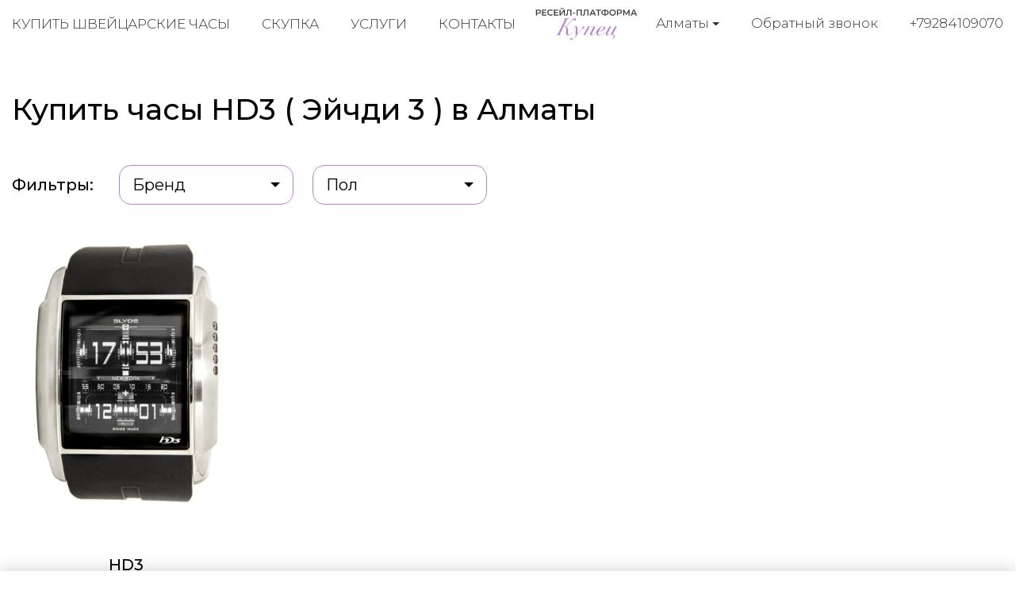

--- FILE ---
content_type: text/html; charset=utf-8
request_url: https://kupec-almaty.kz/buy-watches/brand/hd3/page/1/
body_size: 7456
content:
<!DOCTYPE html>
<html lang="ru">

<head>
  <meta charset="utf-8">
  <meta name="viewport" content="width=device-width, initial-scale=1.0, shrink-to-fit=no">
  <meta name="format-detection" content="telephone=no">

  <title>Купить оригинальные часы HD3 (Эйчди 3) в Алматы | Гарантия подлинности</title>
  <meta name="description" content="Kupec, Ресейл-платформа №1 для HD3 (Эйчди 3) в Алматы. Купите 100% подлинные часы, новые и проверенные Б/У в идеальном состоянии. Безопасная сделка, экспертиза и гарантия.">
  <meta name="keywords" content="Продать HD3 Эйчди 3">

  <link rel="icon" href="/static/kupec/images/favicon.ico" type="image/x-icon">
  <link rel="icon" href="/static/kupec/images/favicon.png" type="image/png">
  <link rel="icon" href="/static/kupec/images/favicon.svg" type="image/svg+xml">

  <link rel="stylesheet" href="/static/kupec/styles/bootstrap-4.3.1.min.css">
  <link rel="stylesheet" href="/static/kupec/styles/swiper-5.4.5.min.css">
  <link rel="stylesheet" href="/static/kupec/styles/animate-3.1.0.min.css">

  <link rel="stylesheet" href="/static/kupec/styles/style.css?v=202">

</head>


<body>
  <header class="header">
    <div class="container">
      <div class="header__inner">
        <a href="/" class="logo"><img src="/static/kupec/images/logo.png" alt=""></a>
        <div class="header-contacts">
          <div class="dropdown">
            <button class="dropdown-toggle" type="button" data-toggle="dropdown" aria-haspopup="true" aria-expanded="false">
              <span data-type="value">Алматы</span>
            </button>
            <div class="dropdown-menu">
              <a class="dropdown-item active" href="https://kupec-almaty.kz" data-element="dropdownItem" data-value="">Алматы</a>
              <a class="dropdown-item" href="https://kupec-astana.kz" data-element="dropdownItem" data-value="">Астана</a>
              <a class="dropdown-item" href="https://ashhabad.kupec-watch.com" data-element="dropdownItem" data-value="">Ашхабад</a>
              <a class="dropdown-item" href="https://baku.kupec-watch.com" data-element="dropdownItem" data-value="">Баку</a>
              <a class="dropdown-item" href="https://kupec-barnaul.ru" data-element="dropdownItem" data-value="">Барнаул</a>
              <a class="dropdown-item" href="https://bishkek.kupec-watch.com" data-element="dropdownItem" data-value="">Бишкек</a>
              <a class="dropdown-item" href="https://vilnius.kupec-watch.com" data-element="dropdownItem" data-value="">Вильнюс</a>
              <a class="dropdown-item" href="https://kupec-vladivostok.ru" data-element="dropdownItem" data-value="">Владивосток</a>
              <a class="dropdown-item" href="https://kupec-volgograd.ru" data-element="dropdownItem" data-value="">Волгоград</a>
              <a class="dropdown-item" href="https://kupec-voronej.ru" data-element="dropdownItem" data-value="">Воронеж</a>
              <a class="dropdown-item" href="https://kupec-dnepropetrovsk.com.ua" data-element="dropdownItem" data-value="">Днепр</a>
              <a class="dropdown-item" href="https://dushanbe.kupec-watch.com" data-element="dropdownItem" data-value="">Душанбе</a>
              <a class="dropdown-item" href="https://kupec-ekb.ru" data-element="dropdownItem" data-value="">Екатеринбург</a>
              <a class="dropdown-item" href="https://erevan.kupec-watch.com" data-element="dropdownItem" data-value="">Ереван</a>
              <a class="dropdown-item" href="https://kupec-ijevsk.ru" data-element="dropdownItem" data-value="">Ижевск</a>
              <a class="dropdown-item" href="https://kupec-irkutsk.ru" data-element="dropdownItem" data-value="">Иркутск</a>
              <a class="dropdown-item" href="https://kupec-kazan.ru" data-element="dropdownItem" data-value="">Казань</a>
              <a class="dropdown-item" href="https://kupec-kaliningrad.ru" data-element="dropdownItem" data-value="">Калининград</a>
              <a class="dropdown-item" href="https://kupec-kiev.com.ua" data-element="dropdownItem" data-value="">Киев</a>
              <a class="dropdown-item" href="https://kishinjov.kupec-watch.com" data-element="dropdownItem" data-value="">Кишинёв</a>
              <a class="dropdown-item" href="https://kupec-krasnodar.ru" data-element="dropdownItem" data-value="">Краснодар</a>
              <a class="dropdown-item" href="https://kupec-krasnoyarsk.ru" data-element="dropdownItem" data-value="">Красноярск</a>
              <a class="dropdown-item" href="https://minsk.kupec-watch.com" data-element="dropdownItem" data-value="">Минск</a>
              <a class="dropdown-item" href="https://kupec-moscow.ru" data-element="dropdownItem" data-value="">Москва</a>
              <a class="dropdown-item" href="https://kupec-nignii-novgorod.ru" data-element="dropdownItem" data-value="">Нижний Новгород</a>
              <a class="dropdown-item" href="https://kupec-novosibirsk.ru" data-element="dropdownItem" data-value="">Новосибирск</a>
              <a class="dropdown-item" href="https://kupec-odessa.com.ua" data-element="dropdownItem" data-value="">Одесса</a>
              <a class="dropdown-item" href="https://kupec-omsc.ru" data-element="dropdownItem" data-value="">Омск</a>
              <a class="dropdown-item" href="https://kupec-perm.ru" data-element="dropdownItem" data-value="">Пермь</a>
              <a class="dropdown-item" href="https://kupec-watch.com" data-element="dropdownItem" data-value="">Рига</a>
              <a class="dropdown-item" href="https://kupec-rnd.ru" data-element="dropdownItem" data-value="">Ростов-на-Дону</a>
              <a class="dropdown-item" href="https://kupec-samara.ru" data-element="dropdownItem" data-value="">Самара</a>
              <a class="dropdown-item" href="https://kupec-spb.ru" data-element="dropdownItem" data-value="">Санкт-Петербург</a>
              <a class="dropdown-item" href="https://kupec-saratov.ru" data-element="dropdownItem" data-value="">Саратов</a>
              <a class="dropdown-item" href="https://kupec-krim.ru" data-element="dropdownItem" data-value="">Симферополь</a>
              <a class="dropdown-item" href="https://kupec-sochi.ru" data-element="dropdownItem" data-value="">Сочи</a>
              <a class="dropdown-item" href="https://kupec-stavropol.ru" data-element="dropdownItem" data-value="">Ставрополь</a>
              <a class="dropdown-item" href="https://tashkent.kupec-watch.com" data-element="dropdownItem" data-value="">Ташкент</a>
              <a class="dropdown-item" href="https://tbilisi.kupec-watch.com" data-element="dropdownItem" data-value="">Тбилиси</a>
              <a class="dropdown-item" href="https://kupec-tumen.ru" data-element="dropdownItem" data-value="">Тюмень</a>
              <a class="dropdown-item" href="https://kupec-ufa.ru" data-element="dropdownItem" data-value="">Уфа</a>
              <a class="dropdown-item" href="https://kupec-habarovsk.ru" data-element="dropdownItem" data-value="">Хабаровск</a>
              <a class="dropdown-item" href="https://kupec-kharkov.com.ua" data-element="dropdownItem" data-value="">Харьков</a>
              <a class="dropdown-item" href="https://kupec-chelyabinsk.ru" data-element="dropdownItem" data-value="">Челябинск</a>
            </div>
          </div>
          <a class="link-call" href="#" data-dismiss="modal" data-toggle="modal" data-target="#form_call">Обратный звонок</a>
          <a class="link-tel" href="tel:+79284109070">+79284109070</a>
        </div>
        <nav class="navi">
          <button class="menu-toggle"><span class="lines"></span></button>
          <ul>
            <li><a href="/buy-watches/page/1/">Купить швейцарские часы</a></li>
            <li><a href="/buying-up-of-watches/">Скупка</a></li>
            <li><a href="/watch-pawnshop/">Услуги</a></li>
            <li><a href="/contacts/">Контакты</a></li>
          </ul>
        </nav>
      </div>
    </div>
  </header>

  <main class="main">
    <div class="section catalog">
      <div class="container">
        <h1 class="section-heading">Купить часы HD3 ( Эйчди 3 ) в Алматы</h1>
        <div class="catalog__filters">
          <span class="filter-label">Фильтры:</span>
          <div class="dropdown">
            <button class="dropdown-toggle" type="button" data-toggle="dropdown" aria-haspopup="true" aria-expanded="false">
              <span data-type="value">Бренд</span>
            </button>
            <div class="dropdown-menu">
              <a class="dropdown-item" href="/buy-watches/brand/a-lange-and-sohne/page/1/">A. Lange &amp; Sohne</a>
              <a class="dropdown-item" href="/buy-watches/brand/alain-silberstein/page/1/">Alain Silberstein</a>
              <a class="dropdown-item" href="/buy-watches/brand/armin-strom/page/1/">Armin Strom</a>
              <a class="dropdown-item" href="/buy-watches/brand/arnold-and-son/page/1/">Arnold &amp; Son</a>
              <a class="dropdown-item" href="/buy-watches/brand/audemars-piguet/page/1/">Audemars Piguet</a>
              <a class="dropdown-item" href="/buy-watches/brand/baume-and-mercier/page/1/">Baume &amp; Mercier</a>
              <a class="dropdown-item" href="/buy-watches/brand/bell-and-ross/page/1/">Bell &amp; Ross</a>
              <a class="dropdown-item" href="/buy-watches/brand/bernhard-h-mayer/page/1/">Bernhard H. Mayer</a>
              <a class="dropdown-item" href="/buy-watches/brand/blancpain/page/1/">Blancpain</a>
              <a class="dropdown-item" href="/buy-watches/brand/bovet/page/1/">Bovet</a>
              <a class="dropdown-item" href="/buy-watches/brand/breguet/page/1/">Breguet</a>
              <a class="dropdown-item" href="/buy-watches/brand/breitling/page/1/">Breitling</a>
              <a class="dropdown-item" href="/buy-watches/brand/bvlgari/page/1/">Bvlgari</a>
              <a class="dropdown-item" href="/buy-watches/brand/carl-f-bucherer/page/1/">Carl F. Bucherer</a>
              <a class="dropdown-item" href="/buy-watches/brand/cartier/page/1/">Cartier</a>
              <a class="dropdown-item" href="/buy-watches/brand/cecil-purnell/page/1/">Cecil Purnell</a>
              <a class="dropdown-item" href="/buy-watches/brand/chanel/page/1/">Chanel</a>
              <a class="dropdown-item" href="/buy-watches/brand/chopard/page/1/">Chopard</a>
              <a class="dropdown-item" href="/buy-watches/brand/chronoswiss/page/1/">Chronoswiss</a>
              <a class="dropdown-item" href="/buy-watches/brand/corum/page/1/">Corum</a>
              <a class="dropdown-item" href="/buy-watches/brand/cvstos/page/1/">Cvstos</a>
              <a class="dropdown-item" href="/buy-watches/brand/de-bethune/page/1/">De Bethune</a>
              <a class="dropdown-item" href="/buy-watches/brand/de-grisogono/page/1/">de Grisogono</a>
              <a class="dropdown-item" href="/buy-watches/brand/devon/page/1/">Devon</a>
              <a class="dropdown-item" href="/buy-watches/brand/dewitt/page/1/">DeWitt</a>
              <a class="dropdown-item" href="/buy-watches/brand/f-p-journe/page/1/">F. P. Journe</a>
              <a class="dropdown-item" href="/buy-watches/brand/franc-vila/page/1/">Franc Vila</a>
              <a class="dropdown-item" href="/buy-watches/brand/franck-muller/page/1/">Franck Muller</a>
              <a class="dropdown-item" href="/buy-watches/brand/gerald-genta/page/1/">Gerald Genta</a>
              <a class="dropdown-item" href="/buy-watches/brand/girard-perregaux/page/1/">Girard-Perregaux</a>
              <a class="dropdown-item" href="/buy-watches/brand/glashutte/page/1/">Glashutte</a>
              <a class="dropdown-item" href="/buy-watches/brand/graham/page/1/">Graham</a>
              <a class="dropdown-item" href="/buy-watches/brand/hamilton/page/1/">Hamilton</a>
              <a class="dropdown-item" href="/buy-watches/brand/harry-winston/page/1/">Harry Winston</a>
              <a class="dropdown-item" href="/buy-watches/brand/hautlence/page/1/">Hautlence</a>
              <a class="dropdown-item active" href="/buy-watches/brand/hd3/page/1/">HD3</a>
              <a class="dropdown-item" href="/buy-watches/brand/hublot/page/1/">Hublot</a>
              <a class="dropdown-item" href="/buy-watches/brand/hyt/page/1/">HYT</a>
              <a class="dropdown-item" href="/buy-watches/brand/icelink/page/1/">IceLink</a>
              <a class="dropdown-item" href="/buy-watches/brand/iwc/page/1/">IWC</a>
              <a class="dropdown-item" href="/buy-watches/brand/jacob-and-co/page/1/">Jacob &amp; Co</a>
              <a class="dropdown-item" href="/buy-watches/brand/jaeger-lecoultre/page/1/">Jaeger-LeCoultre</a>
              <a class="dropdown-item" href="/buy-watches/brand/jaquet-droz/page/1/">Jaquet Droz</a>
              <a class="dropdown-item" href="/buy-watches/brand/jean-richard/page/1/">Jean Richard</a>
              <a class="dropdown-item" href="/buy-watches/brand/jorg-hysek/page/1/">Jorg Hysek</a>
              <a class="dropdown-item" href="/buy-watches/brand/longines/page/1/">Longines</a>
              <a class="dropdown-item" href="/buy-watches/brand/louis-moinet/page/1/">Louis Moinet</a>
              <a class="dropdown-item" href="/buy-watches/brand/maurice-lacroix/page/1/">Maurice Lacroix</a>
              <a class="dropdown-item" href="/buy-watches/brand/mb-and-f/page/1/">MB&amp;F</a>
              <a class="dropdown-item" href="/buy-watches/brand/montblanc/page/1/">Montblanc</a>
              <a class="dropdown-item" href="/buy-watches/brand/omega/page/1/">Omega</a>
              <a class="dropdown-item" href="/buy-watches/brand/panerai/page/1/">Panerai</a>
              <a class="dropdown-item" href="/buy-watches/brand/parmigiani-fleurier/page/1/">Parmigiani Fleurier</a>
              <a class="dropdown-item" href="/buy-watches/brand/patek-philippe/page/1/">Patek Philippe</a>
              <a class="dropdown-item" href="/buy-watches/brand/paul-picot/page/1/">Paul Picot</a>
              <a class="dropdown-item" href="/buy-watches/brand/perrelet/page/1/">Perrelet</a>
              <a class="dropdown-item" href="/buy-watches/brand/piaget/page/1/">Piaget</a>
              <a class="dropdown-item" href="/buy-watches/brand/richard-mille/page/1/">Richard Mille</a>
              <a class="dropdown-item" href="/buy-watches/brand/roger-dubuis/page/1/">Roger Dubuis</a>
              <a class="dropdown-item" href="/buy-watches/brand/rolex/page/1/">Rolex</a>
              <a class="dropdown-item" href="/buy-watches/brand/romain-jerome/page/1/">Romain Jerome</a>
              <a class="dropdown-item" href="/buy-watches/brand/speake-marin/page/1/">Speake-Marin</a>
              <a class="dropdown-item" href="/buy-watches/brand/tag-heuer/page/1/">TAG Heuer</a>
              <a class="dropdown-item" href="/buy-watches/brand/tiffany-and-co/page/1/">Tiffany &amp; Co</a>
              <a class="dropdown-item" href="/buy-watches/brand/tudor/page/1/">Tudor</a>
              <a class="dropdown-item" href="/buy-watches/brand/ulysse-nardin/page/1/">Ulysse Nardin</a>
              <a class="dropdown-item" href="/buy-watches/brand/urwerk/page/1/">Urwerk</a>
              <a class="dropdown-item" href="/buy-watches/brand/vacheron-constantin/page/1/">Vacheron Constantin</a>
              <a class="dropdown-item" href="/buy-watches/brand/van-cleef-and-arpels/page/1/">Van Cleef &amp; Arpels</a>
              <a class="dropdown-item" href="/buy-watches/brand/zenith/page/1/">Zenith</a>
            </div>
          </div>
          <div class="dropdown">
            <button class="dropdown-toggle" type="button" data-toggle="dropdown" aria-haspopup="true" aria-expanded="false">
              <span data-type="value">Пол</span>
            </button>
            <div class="dropdown-menu">
              <a class="dropdown-item" href="/buy-watches/gender/male/page/1/">Мужской</a>
              <a class="dropdown-item" href="/buy-watches/gender/female/page/1/">Женский</a>
            </div>
          </div>
        </div>

<div class="product-list product-catalog">
<!-- item -->
<div class="product-item">
<a href="/buy-watches/hd3-slyde-t00-v1-ca01">

<!-- image -->
<div class="product-item__image">
<img src="/uploads/images/watches/15/1.jpg" alt="">
</div>
<!-- image end -->

<!-- text -->
<div class="product-item__body">
<p>HD3</p>
<p>Slyde</p>
<p>T00 V1 CA01</p>
<p class="product-status">Нет в наличии</p>
<p class="product-price">$ —</p>
</div>
<!-- text end -->

</a>
</div>
<!-- item end -->

</div>

        <div class="pagination">
          <a class="active">1</a>
        </div>

      </div>
    </div>



<div class="section section-advantages">
<div class="container">
<div class="post">
watch_buy_brand_text
</div>
</div>
</div>

  </main>

  <footer class="footer">
    <div class="container">
      <div class="footer__inner">
        <nav class="navi wow fadeInRight">
          <ul>
            <li><a href="/buy-watches/page/1/">Купить швейцарские часы</a></li>
            <li><a href="/buying-up-of-watches/">Скупка часов</a></li>
            <li><a href="/watch-pawnshop/">Услуги</a></li>
            <li><a href="/buy-jewelry/page/1/">Ювелирные украшения</a></li>
            <li><a href="/buying-up-of-jewelry/">Скупка украшений</a></li>
            <li><a href="/sell-jewelry/">Продать украшения</a></li>
            <li><a href="/contacts/">Контакты</a></li>
          </ul>
        </nav>
        <a href="index.html" class="logo wow fadeInUp"><img src="/static/kupec/images/logo_white.png" alt=""></a>
        <div class="footer-contacts wow fadeInLeft">
          <div class="dropdown">
            <button class="dropdown-toggle" type="button" data-toggle="dropdown" aria-haspopup="true" aria-expanded="false">
              <span data-type="value">Алматы</span>
            </button>
            <div class="dropdown-menu">
              <a class="dropdown-item active" href="https://kupec-almaty.kz" data-element="dropdownItem" data-value="">Алматы</a>
              <a class="dropdown-item" href="https://kupec-astana.kz" data-element="dropdownItem" data-value="">Астана</a>
              <a class="dropdown-item" href="https://ashhabad.kupec-watch.com" data-element="dropdownItem" data-value="">Ашхабад</a>
              <a class="dropdown-item" href="https://baku.kupec-watch.com" data-element="dropdownItem" data-value="">Баку</a>
              <a class="dropdown-item" href="https://kupec-barnaul.ru" data-element="dropdownItem" data-value="">Барнаул</a>
              <a class="dropdown-item" href="https://bishkek.kupec-watch.com" data-element="dropdownItem" data-value="">Бишкек</a>
              <a class="dropdown-item" href="https://vilnius.kupec-watch.com" data-element="dropdownItem" data-value="">Вильнюс</a>
              <a class="dropdown-item" href="https://kupec-vladivostok.ru" data-element="dropdownItem" data-value="">Владивосток</a>
              <a class="dropdown-item" href="https://kupec-volgograd.ru" data-element="dropdownItem" data-value="">Волгоград</a>
              <a class="dropdown-item" href="https://kupec-voronej.ru" data-element="dropdownItem" data-value="">Воронеж</a>
              <a class="dropdown-item" href="https://kupec-dnepropetrovsk.com.ua" data-element="dropdownItem" data-value="">Днепр</a>
              <a class="dropdown-item" href="https://dushanbe.kupec-watch.com" data-element="dropdownItem" data-value="">Душанбе</a>
              <a class="dropdown-item" href="https://kupec-ekb.ru" data-element="dropdownItem" data-value="">Екатеринбург</a>
              <a class="dropdown-item" href="https://erevan.kupec-watch.com" data-element="dropdownItem" data-value="">Ереван</a>
              <a class="dropdown-item" href="https://kupec-ijevsk.ru" data-element="dropdownItem" data-value="">Ижевск</a>
              <a class="dropdown-item" href="https://kupec-irkutsk.ru" data-element="dropdownItem" data-value="">Иркутск</a>
              <a class="dropdown-item" href="https://kupec-kazan.ru" data-element="dropdownItem" data-value="">Казань</a>
              <a class="dropdown-item" href="https://kupec-kaliningrad.ru" data-element="dropdownItem" data-value="">Калининград</a>
              <a class="dropdown-item" href="https://kupec-kiev.com.ua" data-element="dropdownItem" data-value="">Киев</a>
              <a class="dropdown-item" href="https://kishinjov.kupec-watch.com" data-element="dropdownItem" data-value="">Кишинёв</a>
              <a class="dropdown-item" href="https://kupec-krasnodar.ru" data-element="dropdownItem" data-value="">Краснодар</a>
              <a class="dropdown-item" href="https://kupec-krasnoyarsk.ru" data-element="dropdownItem" data-value="">Красноярск</a>
              <a class="dropdown-item" href="https://minsk.kupec-watch.com" data-element="dropdownItem" data-value="">Минск</a>
              <a class="dropdown-item" href="https://kupec-moscow.ru" data-element="dropdownItem" data-value="">Москва</a>
              <a class="dropdown-item" href="https://kupec-nignii-novgorod.ru" data-element="dropdownItem" data-value="">Нижний Новгород</a>
              <a class="dropdown-item" href="https://kupec-novosibirsk.ru" data-element="dropdownItem" data-value="">Новосибирск</a>
              <a class="dropdown-item" href="https://kupec-odessa.com.ua" data-element="dropdownItem" data-value="">Одесса</a>
              <a class="dropdown-item" href="https://kupec-omsc.ru" data-element="dropdownItem" data-value="">Омск</a>
              <a class="dropdown-item" href="https://kupec-perm.ru" data-element="dropdownItem" data-value="">Пермь</a>
              <a class="dropdown-item" href="https://kupec-watch.com" data-element="dropdownItem" data-value="">Рига</a>
              <a class="dropdown-item" href="https://kupec-rnd.ru" data-element="dropdownItem" data-value="">Ростов-на-Дону</a>
              <a class="dropdown-item" href="https://kupec-samara.ru" data-element="dropdownItem" data-value="">Самара</a>
              <a class="dropdown-item" href="https://kupec-spb.ru" data-element="dropdownItem" data-value="">Санкт-Петербург</a>
              <a class="dropdown-item" href="https://kupec-saratov.ru" data-element="dropdownItem" data-value="">Саратов</a>
              <a class="dropdown-item" href="https://kupec-krim.ru" data-element="dropdownItem" data-value="">Симферополь</a>
              <a class="dropdown-item" href="https://kupec-sochi.ru" data-element="dropdownItem" data-value="">Сочи</a>
              <a class="dropdown-item" href="https://kupec-stavropol.ru" data-element="dropdownItem" data-value="">Ставрополь</a>
              <a class="dropdown-item" href="https://tashkent.kupec-watch.com" data-element="dropdownItem" data-value="">Ташкент</a>
              <a class="dropdown-item" href="https://tbilisi.kupec-watch.com" data-element="dropdownItem" data-value="">Тбилиси</a>
              <a class="dropdown-item" href="https://kupec-tumen.ru" data-element="dropdownItem" data-value="">Тюмень</a>
              <a class="dropdown-item" href="https://kupec-ufa.ru" data-element="dropdownItem" data-value="">Уфа</a>
              <a class="dropdown-item" href="https://kupec-habarovsk.ru" data-element="dropdownItem" data-value="">Хабаровск</a>
              <a class="dropdown-item" href="https://kupec-kharkov.com.ua" data-element="dropdownItem" data-value="">Харьков</a>
              <a class="dropdown-item" href="https://kupec-chelyabinsk.ru" data-element="dropdownItem" data-value="">Челябинск</a>
            </div>
          </div>
          <p>Чайковского, 133А</p>
          <a class="link-call" href="#" data-dismiss="modal" data-toggle="modal" data-target="#form_call">Обратный звонок</a>
          <a class="link-tel" href="tel:+79284109070">+79284109070</a>
        </div>
      </div>
    </div>
  </footer>

  <div class="mobile-overlay">
    <button class="menu-toggle"><span class="lines"></span></button>
    <div class="mobile-overlay-menu">
      <nav class="navi">
        <ul>
          <li><a href="/buy-watches/page/1/">Купить швейцарские часы</a></li>
          <li><a href="/buying-up-of-watches/">Скупка часов</a></li>
          <li><a href="/watch-pawnshop/">Услуги</a></li>
          <li><a href="/buy-jewelry/page/1/">Ювелирные украшения</a></li>
          <li><a href="/buying-up-of-jewelry/">Скупка украшений</a></li>
          <li><a href="/sell-jewelry/">Продать украшения</a></li>
          <li><a href="/contacts/">Контакты</a></li>
        </ul>
      </nav>
    </div>
  </div>

  <div id="sticky-bar">
    <a class="intro-messenger-link" href="tel:+79284109070">
      <img src="/static/kupec/images/phone.svg" alt="">
      <span>Телефон</span>
    </a>
    <a class="intro-messenger-link" href="whatsapp://send?phone=79284109070">
      <img src="/static/kupec/images/whatsapp.svg" alt="">
      <span>Whatsapp</span>
    </a>
    <a class="intro-messenger-link" href="tg://resolve?domain=chasovoicentr">
      <img src="/static/kupec/images/telegram.svg" alt="">
      <span>Telegram</span>
    </a>
    <a class="intro-messenger-link" href="viber://chat?number=79284109070">
      <img src="/static/kupec/images/viber.svg" alt="">
      <span>Viber</span>
    </a>
  </div>

  <div class="modal fade modal-form" id="form_info" tabindex="-1" role="dialog" aria-hidden="true">
    <div class="modal-dialog">
      <div class="modal-content">
        <div class="modal-header">Важная информация для клиентов<a href="#" class="btn-close" data-dismiss="modal" aria-hidden="true"><i class="icon icon-close"></i></a></div>
        <div class="modal-body">
          <div class="post">
            <div class="h2">1. Продажа в часовой ломбард</div>
            <p>Многие часовые ломбарды работают по регламенту, установленным центральным банком, поэтому вы рискуете продать свои часы по цене лома! Основная деятельность ломбардов это залог, при котором многие из них оценивают часы в 10% от реальной стоимости. Многие часовые ломбарды стали переименовываться в часовые центры, так как клиенты стали более внимательными с выбором места продажи. Чтобы определить такие места, где себя хотят выдать за часовой центр, обратите внимание на название домена. Мы знаем что есть и порядочные часовые ломбарды, которые делают справедливую оценку, но таких очень маленькое количество! Такие часовые ломбарды не вкладываются в рекламу и находится даже не на первых страницах поисковых систем. Зачем им это, если и так много предложений, не только от клиентов, но и также от других часовых ломбардов.</p>
            <p>Вывод простой:</p>
            <p>Чем больше часовой ломбард тратит на рекламу, тем дешевле ему нужно выкупать часы, так как никому не секрет, что поисковые запросы «часовой ломбард», «ломбард часов» стоят 2000 рублей за один клик. Если хотите продать свои часы не по заниженной цене, придерживайтесь следующего: Не обращайте внимание на платную рекламу и фешенебельные офисы! Придерживаясь этого, вы не будете оплачивать многочисленные расходы этих компаний, пожертвовав на это своей разницей между реальной ценой и предлагаемым выкупом.</p>
          </div>
          <div class="post">
            <div class="h2">2. Продажа в часовой центр:</div>
            <p>Большинство часовых центров работает по схеме начала 2000-х,рассчитывая на экономическую безграмотность клиентов. Принцип работы заключается в психологическом давлении, которое воздействует на эмоциональное состояние клиента. Простые примеры:</p>
            <ol>
              <li>Офисы или магазины в центре города, исполненные в дорогом стиле</li>
              <li>Вооруженная Охрана, в стиле Коммандос</li>
              <li>Внушение наличия большой капитализации и возможность выдачи клиенту любого количества валюты за выкуп.</li>
            </ol>
            <p>Когда клиент попадает в подобную обстановку, он подвержен манипуляции и внушению. Попав в данную ситуацию, вы хотите подстроиться под «высочайший уровень», и не осознанно, готовы продать свои часы за любые деньги, показав свой статус состоятельного человека.</p>
            <p>Чем больше расходов, тем дешевле нужно часовому центру выкуп изделия! Часы всегда реализуются за одну цену, поэтому вы должны сделать правильный выбор: продать часы по максимальной цене или получить максимальные впечатления, которые вы не получите даже в крупных банках страны.</p>
          </div>
          <div class="post">
            <div class="h2">3. Продажа в часовой центр Купец:</div>
            <p>Всем кто когда-нибудь хоть раз был за границей или связан с ней экономически, знает,что в крупных городах Европы, Азии,Америки уже давно перешли на онлайн поддержку клиентов, минимизируя свои расходы, давая наиболее выгодные предложения своим клиентам. Мы поддерживаем данное направление, заключая договора с крупными сервисными центрами. У нас вы получите максимальную оценку, так как вы не будете оплачивать нам выше перечисленные расходы, за счет продажи своих часов.</p>
          </div>
        </div>
      </div>
    </div>
  </div>

  <div class="modal fade modal-form" id="form_call" tabindex="-1" role="dialog" aria-hidden="true">
    <div class="modal-dialog">
      <div class="modal-content">
        <div class="modal-header">Обратный звонок
          <a href="#" class="btn-close" data-dismiss="modal" aria-hidden="true"><i class="icon icon-close"></i></a>
        </div>
        <div class="modal-body">
          <form class="form-horizontal" action="/post/" method="post">
            <input type="hidden" name="csrf_token" value="IjQwZTlhZDNlM2M2ZDIxMWJhNWJkNjJmMzAxMjdkNDYwNjUzNWI3OTQi.aXeSsA.TbgVGm3ri4mbUZAiZJ10yU4_nv8">
            <input type="hidden" name="form_name" value="back_call_form">
            <div class="form-group">
              <label class="control-label">Телефон</label>
              <input class="form-control" type="tel" pattern="\+?[0-9]{11,13}" minlength="11" maxlength="14" name="phone" placeholder="+79991112233" required>
            </div>
            <div class="form-baton">
              <button class="btn btn-primary" type="submit">Отправить</button>
            </div>
          </form>
        </div>
      </div>
    </div>
  </div>

  <script src="/static/kupec/scripts/jquery-3.4.1.min.js"></script>
  <script src="/static/kupec/scripts/popper-1.16.1.min.js"></script>
  <script src="/static/kupec/scripts/bootstrap-4.3.1.min.js"></script>
  <script src="/static/kupec/scripts/wow-1.3.0.min.js"></script>
  <script src="/static/kupec/scripts/swiper-5.4.5.min.js"></script>
  <script src="/static/kupec/scripts/index.js"></script>



</body>

</html>